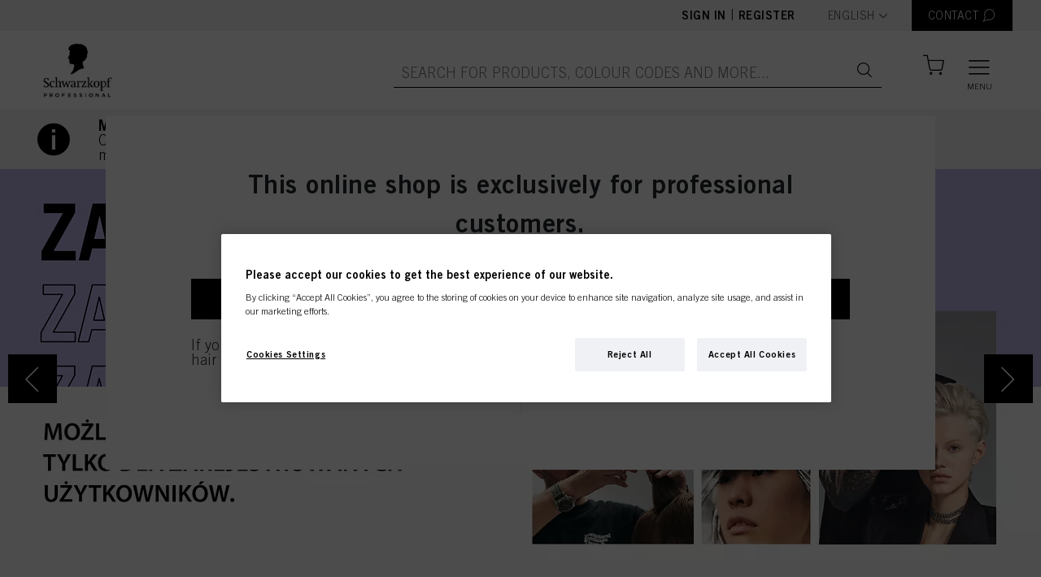

--- FILE ---
content_type: text/html;charset=UTF-8
request_url: https://shop.schwarzkopf-professional.pl/en/
body_size: 119420
content:
<!DOCTYPE html>
<html lang="en" data-lang-code="en">
<head>
  <meta http-equiv="X-UA-Compatible" content="IE=edge">

	<title>Sklep online Schwarzkopf Professional &amp; STMNT | Strona G&#322;&oacute;wna | Zaloguj si&#281;</title>
	







    <link href="https://shop.schwarzkopf-professional.pl/en/" rel="canonical"/>
<link rel="alternate" hreflang="en" href="https://shop.schwarzkopf-professional.pl/en/" />
  <link rel="alternate" hreflang="pl" href="https://shop.schwarzkopf-professional.pl/pl/" />
  <meta http-equiv="Content-Type" content="text/html; charset=utf-8"/>
	<meta charset="utf-8">
	<meta name="viewport" content="width=device-width, initial-scale=1, user-scalable=no">

	<meta name="keywords">
<meta name="description" content="2024 Henkel Hair Professional | Sklep Schwarzkopf Professional &amp; STMNT | Wy&#322;&#261;cznie dla profesjonalist&oacute;w. Je&#347;li szukasz sprawdzonego &#378;r&oacute;d&#322;a oryginalnych, profesjonalnych produkt&oacute;w i narz&#281;dzi do w&#322;os&oacute;w to jeste&#347; w dobrym miejscu. Zarejestruj si&#281; i kupuj. ">
<meta name="robots" content="index,follow">
<!-- OneTrust Cookies Consent Notice start for domain.com -->
  <script type="text/javascript" src="/ruxitagentjs_ICANVfqru_10327251022105625.js" data-dtconfig="app=53046537beaa554c|cuc=dt9xm1vb|ssc=1|owasp=1|mel=100000|featureHash=ICANVfqru|dpvc=1|lastModification=1765173050891|tp=500,50,0|rdnt=1|uxrgce=1|srbbv=2|agentUri=/ruxitagentjs_ICANVfqru_10327251022105625.js|reportUrl=/rb_bf34480uhx|rid=RID_46522506|rpid=1632431222|domain=schwarzkopf-professional.pl"></script><script src="https://cdn.cookielaw.org/scripttemplates/otSDKStub.js" data-document-language="true" type="text/javascript" charset="UTF-8" data-domain-script=37c48f24-ef20-440b-a320-a74cbf8cae17></script>
  <script type="text/javascript" class="optanon-category-C0002">
    function OptanonWrapper() {
        let otCookieBannerClosed = document.cookie.match("[;]*\s*OptanonAlertBoxClosed\s*=\s*([^;]+)");

        $("#onetrust-accept-btn-handler").on("click",function(){
          location.reload();
        });

        if(!otCookieBannerClosed) {
          $('.js-user-split-modal').css('z-index', '1040');
        } else {
          $('.js-user-split-modal').css('z-index', '1050');
        }
    }
  </script>
  <!-- OneTrust Cookies Consent Notice end for domain.com -->

  


<script type="text/javascript"  class="optanon-category-C0002" >
		var idh = "";
		var channelType = "";

		if (!idh) {
			idh = "null";
			channelType = "undefined";
		}

		dataLayer = [
			{
				"idh": idh,
				"channel_type": channelType
			}
		];
  </script>

	<!-- Google Tag Manager -->
<script  type="text/plain" class="optanon-category-C0002">
    (function (w, d, s, l, i) {
      w[l] = w[l] || [];
      w[l].push({
        'gtm.start':
          new Date().getTime(), event: 'gtm.js'
        });
      var f = d.getElementsByTagName(s)[0],
      j = d.createElement(s), dl = l != 'dataLayer' ? '&l=' + l : '';
      j.async = true;
      j.src =  'https://www.googletagmanager.com/gtm.js?id=' + i + dl;
      f.parentNode.insertBefore(j, f);
    })(window, document, 'script', 'dataLayer', 'GTM-NLKP6J7');
  </script>
  <!-- End Google Tag Manager -->
<link rel="shortcut icon" type="image/x-icon" media="all" href="/_ui/responsive/theme-skp-global/images/favicon.ico" />
		







<link rel="stylesheet" type="text/css" media="all" href="/wro/all_responsive.css" />
		<link rel="stylesheet" type="text/css" media="all" href="/wro/skp-global_responsive.css" />
		<link rel="stylesheet" type="text/css" media="all" href="/wro/skp-global_fonts-default.css" />
		<link rel="stylesheet" type="text/css" media="all" href="/wro/addons_responsive.css" />
	<script type="text/javascript" src="/_ui/shared/js/analyticsmediator.js"></script>
<script type="text/plain" class="optanon-category-C0002">
/* Google Analytics */

var googleAnalyticsTrackingId = 'UA-138488662-1';
var _gaq = _gaq || [];
_gaq.push(['_setAccount', googleAnalyticsTrackingId]);


		_gaq.push(['_trackPageview']);
	


(function() {
	var ga = document.createElement('script'); ga.type = 'text/javascript'; ga.async = true;
	ga.src = ('https:' == document.location.protocol ? 'https://ssl' : 'http://www') + '.google-analytics.com/ga.js';
	var s = document.getElementsByTagName('script')[0]; s.parentNode.insertBefore(ga, s);
})();


function trackAddToCart_google(productCode, quantityAdded) {
	_gaq.push(['_trackEvent', 'Cart', 'AddToCart', productCode, quantityAdded]);
}

function trackUpdateCart(productCode, initialQuantity, newQuantity) {
	if (initialQuantity != newQuantity) {
		if (initialQuantity > newQuantity) {
			_gaq.push(['_trackEvent', 'Cart', 'RemoveFromCart', productCode, initialQuantity - newQuantity]);
		} else {
			_gaq.push(['_trackEvent', 'Cart', 'AddToCart', productCode, newQuantity - initialQuantity]);
		}
	}
}

function trackRemoveFromCart(productCode, initialQuantity) {
	_gaq.push(['_trackEvent', 'Cart', 'RemoveFromCart', productCode, initialQuantity]);
}

window.mediator.subscribe('trackAddToCart', function(data) {
	if (data.productCode && data.quantity)
	{
		trackAddToCart_google(data.productCode, data.quantity);
	}
});

window.mediator.subscribe('trackUpdateCart', function(data) {
	if (data.productCode && data.initialCartQuantity && data.newCartQuantity)
	{
		trackUpdateCart(data.productCode, data.initialCartQuantity, data.newCartQuantity);
	}
});

window.mediator.subscribe('trackRemoveFromCart', function(data) {
	if (data.productCode && data.initialCartQuantity)
	{
		trackRemoveFromCart(data.productCode, data.initialCartQuantity);
	}
});
</script>
















</head>

<body class="page-homepage-pl pageType-ContentPage template-pages-layout-contentPageLayout pageLabel-skpHomepage smartedit-page-uid-homepage-pl smartedit-page-uuid-eyJpdGVtSWQiOiJob21lcGFnZS1wbCIsImNhdGFsb2dJZCI6IlNLUC1QTEI1Q29udGVudENhdGFsb2ciLCJjYXRhbG9nVmVyc2lvbiI6Ik9ubGluZSJ9 smartedit-catalog-version-uuid-SKP-PLB5ContentCatalog/Online  language-en">
  <!-- Google Tag Manager (noscript) -->
  <noscript><iframe src="https://www.googletagmanager.com/ns.html?id=GTM-NLKP6J7"
                    height="0" width="0" style="display:none;visibility:hidden" class="optanon-category-C0004"></iframe></noscript>
  <!-- End Google Tag Manager (noscript) -->
<div class="branding-mobile hidden-md hidden-lg">
			<div class="js-mobile-logo">
				</div>
		</div>
		<main class="" data-currency-iso-code="PLN">
			<a href="#skip-to-content" class="skiptocontent" data-role="none">text.skipToContent</a>
			<a href="#skiptonavigation" class="skiptonavigation" data-role="none">text.skipToNavigation</a>

			<header class="o-header js-header">
    <div class="o-header__top js-header-top">
        <div class="o-header__content">
            <div class="o-header__actions">
                <div class="o-header__not-logged-in-actions">
                  <a class="o-header__item js-logedin" href="/en/login">
                        Sign in</a>
                    <span class="separator">|</span>
                        <a class="o-header__item js-logedin" href="/en/register">
                          Register</a>
                    </div>

                    <form id="lang-form" action="/en/_s/language" method="post"><div class="form-group o-header__item--language-selector">
      <label class="control-label sr-only" for="lang-selector">text.language</label>

      <span class="a-select">
          <select name="code" id="lang-selector" class="js-select2" data-minimum-results-for-search="Infinity">
            <option value="pl" lang="pl">
                      Polski</option>
                <option value="en" selected="selected"
                          lang="en">English</option>
                </select>
        </span>
      </div>
  <div>
<input type="hidden" name="CSRFToken" value="1ee9779d-04c2-41e1-8adf-fae62ab34289" />
</div></form><div class="yCmsComponent o-header__item-container">
<a href="/en/contactPage" title="CONTACT" class="o-header__item o-header__item--contact js-contact-modal__button"><span class="o-header__item__text">CONTACT</span>
    <i class="icon-header-contact o-header__item__icon"></i>
  </a></div><div class="modal fade container o-cart-modal-container js-add-to-cart-modal" tabindex="-1" role="dialog"></div>
                    <script id="addToCartModalAdding" type="text/x-jquery-tmpl">
                        <h3 class="modal-title">Adding to Your Shopping Cart</h3>
                        <div>

<div class="a-loader "><div></div><div></div><div></div><div></div></div>
</div>
                    </script>

                </div>

            </div>
    </div>

    <div class="o-header__bottom js-sticky js-header-bottom">

        <div class="o-header__content">

            <div class="yCmsComponent o-header__home-link">
<a href="/en/" title="SKP"><div class="banner__component responsive-banner js-banner-component"
         data-int-prom-id="SiteLogoComponent"
         data-int-prom-name="Site Logo Component"
         data-int-prom-creative=""
         data-int-prom-position="Generic Banner"
    >
        <picture>
            <source data-srcset="https://dm.henkel-dam.com/is/image/henkel/SKP_Logo_2025-black?scl=1&qlt=100&fmt=png-alpha" media="(max-width: 767px)">
            <source data-srcset="https://dm.henkel-dam.com/is/image/henkel/SKP_Logo_2025-black?scl=1&qlt=100&fmt=png-alpha"
                    media="(min-width: 768px) and (max-width: 1199px)">
            <source data-srcset="https://dm.henkel-dam.com/is/image/henkel/SKP_Logo_2025-black?scl=1&qlt=100&fmt=png-alpha">
            <img data-src="[data-uri]"
                 class="m-product-detail-gallery__top-image lazyload"/>
        </picture>
        </div>
</a></div><div class="o-header__actions">               
                <div class="yCmsComponent o-header__search__form">
<form class="o-header__search__form js-header-search-form"
      name="search_form_SearchBox" method="get"
      action="/en/search/">
  <div class="o-header__search__wrapper">
     <input
             class="o-header__item o-header__item--big o-header__search__input js-search-autocomplete"
             id="js-site-search-input"
             type="text"
             name="text"
             placeholder="Search for products, colour codes and more..."
             maxlength="100"
             autocomplete="off"
             data-options='{"autocompleteUrl" : "/en/search/autocomplete/SearchBox","minCharactersBeforeRequest" : "3","waitTimeBeforeRequest" : "500","displayProductImages" : true}'
     >
     <a href="" class="o-header__item o-header__item--big o-header__search__button"><i class="icon-search"></i></a>
    <a href="" class="o-header__item o-header__item--big o-header__search__button--barcode">
        





  <i class="icon-barcode js-barcode-search" title="Barcode scanner">
    <div class="js-barcode-search-popup modal fade o-barcode-search-modal" tabindex="-1" role="dialog"
         style="pointer-events:none;">
      <div class="o-barcode-search-modal__container">
        <div class="modal-dialog modal-dialog--wide modal-dialog-centered" role="document">
          <div class="modal-content">
            <div class="modal-header">
              <i class="icon-cross2 js-close-popup close-popup"></i>
            </div>

            <div class="modal-body js-barcode-search-body">
              <div class="row">
                

<div class="a-loader js-loader"><div></div><div></div><div></div><div></div></div>

                <div class="js-camera-canvas camera-container"></div>
                <div class="js-camera-blocked camera-blocked">
                  You need to allow camera access
                </div>
              </div>
            </div>
            <div class="js-modal-footer modal-footer">
              <h6>
                Camera selection:
              </h6>
              <p class="js-camera-localization hidden">
                Camera
              </p>
              <select class="js-device-selection"></select>
            </div>
          </div>
        </div>
      </div>
    </div>
  </i>

</a>
    </div>
</form>

<script id="productAutoCompleteMenuTemplate" type="text/x-jQuery-tmpl">

  <div class="o-autocomplete-dropdown">
    <div class="o-autocomplete-dropdown__container scroller">
      <div class="row">
        <div class="col-lg-10 offset-lg-1">
          <div class="o-autocomplete-dropdown__suggestions"></div>
          <div
            class="o-autocomplete-dropdown__items o-product-list__container--has-headers js-product-list-container"
            data-product-list-type="Search Suggestions"
          ></div>

          <p class="o-autocomplete-dropdown__show-more-wrapper">
            <button type="button" class="a-btn a-btn--secondary js-autocomplete-show-all">
              <span class="a-btn__text">Show All Results</span>
            </button>
          </p>

          <p class="o-autocomplete-dropdown__quick-order-link-wrapper">
            If you order your products using ID Numbers, you might like using<a id="quickOrderAutoCompleteLink" class="o-autocomplete-dropdown__quick-order-link" href="/en/quickOrder">
              Quick Order<span class="icon-chevron-right"></span>
            </a>
          </p>
        </div>
      </div>
    </div>

  </div>

</script>


<script id="productAutoCompleteItemTemplate" type="text/x-jQuery-tmpl">
  <div
    class="o-product-list__item js-observe-viewport-intersect js-dl-event"
    data-product-id="${code}"
    data-product-category="${categoryName}"
    data-product-brand="${brandName}"
    data-product-name="${value}"
    data-layer-event='{"ecx:entered-viewport": ["eet.productListImpression"]}'
    data-layer-single-push="true"
    data-int-prom-position="Search Suggestions"
  >

    <div class="o-product-list__item__row js-add-to-cart-container">

      <div class="o-product-list__item--left">
        <div class="o-product-list__item__column image-column">
          {{if image}}
            <a href="${url}" class="js-product-link">
                <img class="o-product-list__item__image" src="${image}">
            </a>
          {{/if}}
        </div>
      </div>

      <div class="o-product-list__item--right">
        <div class="o-product-list__item--right-top">
          <div class="o-product-list__item__column indentification-column" data-header-text="Product Name">
            <a href="${url}" class="js-product-link">
              <h4 class="o-product-list__item__name">${value}</h4>
              <span class="o-product-list__item__id">IDH No. ${code}</span>
            </a>
          </div>

          <div class="o-product-list__item--anonymous">
                <div class="o-product-list__item__column anonymous-icon-column">
                  <i class="a-btn__icon icon-input-lock"></i>
                </div>
                <div class="o-product-list__item__column anonymous-register-and-buy-column">
                  <a href="/en/register/loginOrRegister" class="a-btn a-btn--primary a-btn--m-b a-btn--fluid">
                    <span class="a-btn__text">Register &amp; Buy</span>
                  </a>
                </div>
              </div>
            </div>

        </div>
    </div>
  </div>
</script>

<script id="autoSuggestionAutoCompleteTemplate" type="text/x-jQuery-tmpl">
  <a href="${url}" class="o-autocomplete-dropdown__suggestions--item">${label}<span class="icon-chevron-right"></span></a>
</script>
</div><span class="o-mini-cart__wrapper js-mini-cart-wrapper"
>
  <a href="/en/cart"
      class="mini-cart-link js-mini-cart-link o-header__item o-header__item--miniCart o-header__item--cart"
      data-mini-cart-url="/en/cart/rollover/MiniCart"
      data-mini-cart-refresh-url="/en/cart/miniCart/SUBTOTAL"
      data-mini-cart-name="Cart"
      data-cart-has-items="false"
      data-mini-cart-empty-name="Empty Cart"
      data-mini-cart-items-text="Items">

      <i class="o-header__item__icon o-header__item__icon--size js-header-item-icon icon-header-bag is-anonymous"></i>
      <span class="o-header__item__text o-header__item__text--fontSize js-header-item-text"></span>

      </a>

  <div class="o-mini-cart__container js-mini-cart-container">
    <h3 class="o-mini-cart__added-to-cart-title js-mini-cart-added-title">Added to Your Shopping Cart</h3>
    <div class="o-mini-cart__product-wrapper js-mini-cart-add-product-wrapper"></div>

    <div class="js-mini-cart-content-wrapper">
      

<div class="a-loader "><div></div><div></div><div></div><div></div></div>
</div>
  </div>
</span>
<button class="o-header__item o-header__item--big o-header__burger-menu js-nav-burger">
                    <i class="icon-header-menu o-header__burger-menu__open-icon"></i>
                    <i class="icon-cross o-header__burger-menu__close-icon"></i>
                    <label class="o-header__burger-menu__label">Menu</label>
                  </button>
                </div>

        </div>

        <div class="o-header__autocomplete-wrapper js-autocomplete-wrapper"></div>
    </div>

    <nav>
    




<nav class="o-navigation__container">
  <div class="o-desktop-navigation js-desktop-navigation">
    <div class="container">
      <div class="row">

        
        <div class="col-3 o-desktop-navigation__col o-desktop-navigation__main-categories">
          <ul class="o-desktop-navigation__list level-1 js-level-1-list">
            
              <li class="o-desktop-navigation__list-item level-1__heading is-active js-level-1-item" data-nav-id="PRODUCTS">
                <span class="o-desktop-navigation__list-item__text">PRODUCTS</span>
                <i class="icon-chevron-right"></i>
              </li>
            
              <li class="o-desktop-navigation__list-item level-1__heading is-active js-level-1-item" data-nav-id="INSPIRATION">
                <span class="o-desktop-navigation__list-item__text">INSPIRATION</span>
                <i class="icon-chevron-right"></i>
              </li>
            
              <li class="o-desktop-navigation__list-item level-1__heading is-active js-level-1-item" data-nav-id="SUPPORT">
                <span class="o-desktop-navigation__list-item__text">SUPPORT</span>
                <i class="icon-chevron-right"></i>
              </li>
            
              <li class="o-desktop-navigation__list-item level-1__heading is-active js-level-1-item" data-nav-id="LEGAL">
                <span class="o-desktop-navigation__list-item__text">LEGAL</span>
                <i class="icon-chevron-right"></i>
              </li>
            
          </ul>
        </div>
        

        
        <div class="col-6 o-desktop-navigation__col o-desktop-navigation__sub-categories is-active">

          
            <ul class="o-desktop-navigation__list level-2 js-level-2-item" data-nav-parent-id="PRODUCTS">

              
                

                  <li class="o-desktop-navigation__list-item col-4">
                    <h4 class="o-desktop-navigation__list-item level-3__heading">Category</h4>
                    <ul class="o-desktop-navigation__list level-3">
                      

                        
                      
                        
                          <li class="yCmsComponent o-desktop-navigation__list-item">
<a href="/en/c/161327" >Colour</a></li>
                        
                      
                        
                          <li class="yCmsComponent o-desktop-navigation__list-item">
<a href="/en/c/161326" >Care</a></li>
                        
                      
                        
                          <li class="yCmsComponent o-desktop-navigation__list-item">
<a href="/en/c/161337" >Perming & Straightening</a></li>
                        
                      
                        
                          <li class="yCmsComponent o-desktop-navigation__list-item">
<a href="/en/c/161329" >Styling</a></li>
                        
                      
                        
                          <li class="yCmsComponent o-desktop-navigation__list-item">
<a href="/en/c/161572" >Salon Tools</a></li>
                        
                      
                        
                          <li class="yCmsComponent o-desktop-navigation__list-item">
<a href="/en/promotions" ><b>Promotion</b></a></li>
                        
                      
                        
                          
                        
                      
                        
                          
                        
                      
                        
                          
                        
                      
                        
                          
                        
                      
                        
                          
                        
                      
                        
                    </ul>
                  </li>
                
              
                

                  <li class="o-desktop-navigation__list-item col-4">
                    <h4 class="o-desktop-navigation__list-item level-3__heading">Brands</h4>
                    <ul class="o-desktop-navigation__list level-3">
                      
                        <input type="hidden" value="13" class="column-limit">
                      

                        
                      
                        
                          
                        
                      
                        
                          
                        
                      
                        
                          
                        
                      
                        
                          
                        
                      
                        
                          
                        
                      
                        
                          
                        
                      
                        
                          
                        
                      
                        
                          
                        
                      
                        
                          
                        
                      
                        
                          
                        
                      
                        
                          <li class="yCmsComponent o-desktop-navigation__list-item">
<a href="/en/c/185777" >BC BONACURE</a></li>
                        
                      
                        
                          <li class="yCmsComponent o-desktop-navigation__list-item">
<a href="/en/c/23214" >BLONDME</a></li>
                        
                      
                        
                          <li class="yCmsComponent o-desktop-navigation__list-item">
<a href="/en/c/189256" >CHROMA ID</a></li>
                        
                      
                        
                          <li class="yCmsComponent o-desktop-navigation__list-item">
<a href="/en/c/185797" >COLOR ENABLERS</a></li>
                        
                      
                        
                          
                        
                      
                        
                          
                        
                      
                        
                          
                        
                      
                        
                          
                        
                      
                        
                          
                        
                      
                        
                          <li class="yCmsComponent o-desktop-navigation__list-item">
<a href="/en/c/185860?q=%3Aname-desc%3ApsvLine%3A96140&text=#" >GOODBYE YELLOW</a></li>
                        
                      
                        
                          <li class="yCmsComponent o-desktop-navigation__list-item">
<a href="/en/c/23300" >IGORA</a></li>
                        
                      
                        
                          <li class="yCmsComponent o-desktop-navigation__list-item">
<a href="/en/c/189402" >IGORA COLOR10</a></li>
                        
                      
                        
                          
                        
                      
                        
                          
                        
                      
                        
                          <li class="yCmsComponent o-desktop-navigation__list-item">
<a href="/en/c/23900?q=%3Arelevance%3ApsvLine%3A108945&text=#" >IGORA ROYAL HIGHLIFTS</a></li>
                        
                      
                        
                          
                        
                      
                        
                          <li class="yCmsComponent o-desktop-navigation__list-item">
<a href="/en/c/189404" >IGORA VARIO BLOND</a></li>
                        
                      
                        
                          <li class="yCmsComponent o-desktop-navigation__list-item">
<a href="/en/c/189405" >IGORA VIBRANCE</a></li>
                        
                      
                        
                          <li class="yCmsComponent o-desktop-navigation__list-item">
<a href="/en/c/189406" >IGORA ZERO AMM</a></li>
                        
                      
                        
                          
                        
                      
                        
                          
                        
                      
                        
                          
                        
                      
                        
                          <li class="yCmsComponent o-desktop-navigation__list-item">
<a href="/en/c/23357" >NATURAL STYLING</a></li>
                        
                      
                        
                          
                        
                      
                        
                          
                        
                      
                        
                          
                        
                      
                        
                          <li class="yCmsComponent o-desktop-navigation__list-item">
<a href="/en/c/185943" >OSiS+</a></li>
                        
                      
                        
                          
                        
                      
                        
                          
                        
                      
                        
                          <li class="yCmsComponent o-desktop-navigation__list-item">
<a href="/en/c/186089" >SESSION LABEL</a></li>
                        
                      
                        
                          <li class="yCmsComponent o-desktop-navigation__list-item">
<a href="/en/c/23416" >SILHOUETTE</a></li>
                        
                      
                        
                          
                        
                      
                        
                          <li class="yCmsComponent o-desktop-navigation__list-item">
<a href="/en/c/186072" >STMNT GROOMING</a></li>
                        
                      
                        
                          <li class="yCmsComponent o-desktop-navigation__list-item">
<a href="/en/c/189778" >STRAIT STYLING</a></li>
                        
                      
                        
                          
                        
                      
                        
                          <li class="yCmsComponent o-desktop-navigation__list-item">
<a href="/en/c/brands" >All Brands</a></li>
                        
                      
                        
                          
                        
                      
                        
                    </ul>
                  </li>
                
              

            </ul>
          
            <ul class="o-desktop-navigation__list level-2 js-level-2-item" data-nav-parent-id="INSPIRATION">

              
                

                  <li class="o-desktop-navigation__list-item col-4">
                    <h4 class="o-desktop-navigation__list-item level-3__heading">Innovation</h4>
                    <ul class="o-desktop-navigation__list level-3">
                      

                        
                      
                        
                          
                        
                      
                        
                          
                        
                      
                        
                          
                        
                      
                        
                          
                        
                      
                        
                          
                        
                      
                        
                          
                        
                      
                        
                          
                        
                      
                        
                          
                        
                      
                        
                          
                        
                      
                        
                          
                        
                      
                        
                          
                        
                      
                        
                          
                        
                      
                        
                          
                        
                      
                        
                          
                        
                      
                        
                          
                        
                      
                        
                          
                        
                      
                        
                          
                        
                      
                        
                          
                        
                      
                        
                          <li class="yCmsComponent o-desktop-navigation__list-item">
<a href="/en/campaign-igora-vibrance-2024" >Igora Vibrance</a></li>
                        
                      
                        
                          
                        
                      
                        
                          
                        
                      
                        
                          
                        
                      
                        
                          
                        
                      
                        
                          
                        
                      
                        
                          
                        
                      
                        
                          
                        
                      
                        
                          
                        
                      
                        
                          
                        
                      
                        
                          
                        
                      
                        
                          
                        
                      
                        
                          
                        
                      
                        
                          <li class="yCmsComponent o-desktop-navigation__list-item">
<a href="/en/campaign-blondme-colour-2026" >Blondme colour</a></li>
                        
                      
                        
                          
                        
                      
                        
                          
                        
                      
                        
                          
                        
                      
                        
                          
                        
                      
                        
                          
                        
                      
                        
                          
                        
                      
                        
                          
                        
                      
                        
                          
                        
                      
                        
                          
                        
                      
                        
                          
                        
                      
                        
                          
                        
                      
                        
                          
                        
                      
                        
                          
                        
                      
                        
                          
                        
                      
                        
                          <li class="yCmsComponent o-desktop-navigation__list-item">
<a href="/en/stmnt" >STMNT</a></li>
                        
                      
                        
                          <li class="yCmsComponent o-desktop-navigation__list-item">
<a href="/en/more-campaigns" ><b>MORE INSPIRATION</b></a></li>
                        
                      
                        
                          
                        
                      
                        
                    </ul>
                  </li>
                
              

            </ul>
          
            <ul class="o-desktop-navigation__list level-2 js-level-2-item" data-nav-parent-id="SUPPORT">

              
                

                  <li class="o-desktop-navigation__list-item col-4">
                    <h4 class="o-desktop-navigation__list-item level-3__heading">Services</h4>
                    <ul class="o-desktop-navigation__list level-3">
                      

                        
                      
                        
                          <li class="yCmsComponent o-desktop-navigation__list-item">
<a href="/en/faq" >FAQ</a></li>
                        
                      
                        
                      
                        
                          <li class="yCmsComponent o-desktop-navigation__list-item">
<a href="/en/campaign-how-to-videos-2024" >Tutorials</a></li>
                        
                      
                        
                          <li class="yCmsComponent o-desktop-navigation__list-item">
<a href="/en/productsIngredientsList/download" >Download Products</a></li>
                        
                      
                        
                          <li class="yCmsComponent o-desktop-navigation__list-item">
<a href="/en/contact" >Contact</a></li>
                        
                      
                        
                          
                        
                      
                        
                    </ul>
                  </li>
                
              
                

                  <li class="o-desktop-navigation__list-item col-4">
                    <h4 class="o-desktop-navigation__list-item level-3__heading">Discover Now</h4>
                    <ul class="o-desktop-navigation__list level-3">
                      

                        
                      
                        
                          <li class="yCmsComponent o-desktop-navigation__list-item">
<a href="/en/campaign-discover-now-eshop-benefits" >Eshop Benefits </a></li>
                        
                      
                        
                          <li class="yCmsComponent o-desktop-navigation__list-item">
<a href="/en/campaign-discover-now-our-brands" >All Brands</a></li>
                        
                      
                        
                          <li class="yCmsComponent o-desktop-navigation__list-item">
<a href="/en/campaign-discover-now-easy-order" >Easy Orders</a></li>
                        
                      
                        
                    </ul>
                  </li>
                
              
                

                  <li class="o-desktop-navigation__list-item col-4">
                    <h4 class="o-desktop-navigation__list-item level-3__heading">Education</h4>
                    <ul class="o-desktop-navigation__list level-3">
                      

                        
                      
                        
                          <li class="yCmsComponent o-desktop-navigation__list-item">
<a href="/en/eacademy-campaign-2023" >eAcademy</a></li>
                        
                      
                        
                          
                        
                      
                        
                          
                        
                      
                        
                          <li class="yCmsComponent o-desktop-navigation__list-item">
<a href="/en/partners-in-craft" >Partners In Craft</a></li>
                        
                      
                        
                    </ul>
                  </li>
                
              

            </ul>
          
            <ul class="o-desktop-navigation__list level-2 js-level-2-item" data-nav-parent-id="LEGAL">

              
                

                  <li class="o-desktop-navigation__list-item col-4">
                    <h4 class="o-desktop-navigation__list-item level-3__heading">Information</h4>
                    <ul class="o-desktop-navigation__list level-3">
                      

                        
                      
                        
                          <li class="yCmsComponent o-desktop-navigation__list-item">
<a href="/en/termsAndConditions" >Terms & Conditions</a></li>
                        
                      
                        
                          <li class="yCmsComponent o-desktop-navigation__list-item">
<a href="/en/TermsOfUse" >Terms of Use</a></li>
                        
                      
                        
                          <li class="yCmsComponent o-desktop-navigation__list-item">
<a href="/en/DataProtectionStatement" >Data Protection Statement</a></li>
                        
                      
                        
                          <li class="yCmsComponent o-desktop-navigation__list-item">
<a href="/en/CookiePolicy" >Cookie Policy</a></li>
                        
                      
                        
                          
                        
                      
                        
                          <li class="yCmsComponent o-desktop-navigation__list-item">
<a href="/en/imprint" >Imprint</a></li>
                        
                      
                        
                          <li class="yCmsComponent o-desktop-navigation__list-item">
<a href="/en/NoteforUSresidents" >Note for US residents</a></li>
                        
                      
                        
                          
                        
                      
                        
                    </ul>
                  </li>
                
              

            </ul>
          

        </div>
        

        
        <div class="col-3 o-desktop-navigation__col o-desktop-navigation__promotion">
          <div class="o-content-teaser__item">
  <div
    class="m-content-teaser js-content-teaser js-internal-promotion-observer"
    data-int-prom-id="SKPTeaserPL"
    data-int-prom-name="SKP Content Teaser Module Component"
    data-int-prom-creative="SKPTeaserPL"
    data-int-prom-position="SKP Content Teaser Module Component"
  >
    <h4 class="m-content-teaser__headline">
      Our hero:</h4>

    <a href="/en/p/2957240" title="SKPPL"><div class="banner__component responsive-banner js-banner-component"
         data-int-prom-id="NavigationTeaserBannerComponent"
         data-int-prom-name="Navigation Teaser Banner Component"
         data-int-prom-creative=""
         data-int-prom-position="Generic Banner"
    >
        <picture>
            <source data-srcset="https://dm.henkel-dam.com/is/image/henkel/4045787931525_001?qlt=70&wid=1920&hei=1920&fmt=png-alpha" media="(max-width: 767px)">
            <source data-srcset="https://dm.henkel-dam.com/is/image/henkel/4045787931525_001?qlt=70&wid=1920&hei=1920&fmt=png-alpha"
                    media="(min-width: 768px) and (max-width: 1199px)">
            <source data-srcset="https://dm.henkel-dam.com/is/image/henkel/4045787931525_001?qlt=70&wid=1920&hei=1920&fmt=png-alpha">
            <img data-src="[data-uri]"
                 class="m-product-detail-gallery__top-image lazyload"/>
        </picture>
        </div>
</a><a href="/en/p/2957240" title="SKPPL" class="m-content-teaser__link">TRY NOW!</a></div>
</div>


        </div>
        
      </div>
    </div>
  </div>
</nav>








  <nav class="" role="navigation">
    <div class="o-mobile-navigation slide-menu js-mobile-navigation">
      <div class="o-mobile-navigation__wrapper">

        <div class="o-mobile-navigation__header-links">
          
          
          <a href="" class="o-mobile-navigation__header-link js-slide-in-toggle" data-slide-in-target="language-selector">
            <i class="icon-header-earth o-mobile-navigation__header-link-icon"></i>
            <span>Language</span>
          </a>
        </div>

        <div class="o-mobile-navigation__contact-wrapper">
          <a href="" class="a-btn a-btn--m-b a-btn--primary a-btn--has-icon o-mobile-navigation__contact-button js-contact-modal__button">
            <i class="a-btn__icon icon-header-contact o-mobile-navigation__contact-icon"></i>
            <span class="a-btn__text">Contact</span>
          </a>
        </div>

        <ul class="o-mobile-navigation__link-list">
          
            <li class="o-mobile-navigation__link-list-item">
              <a href="#" class="o-mobile-navigation__link-list-item-link">PRODUCTS</a>

              
              
                
                <ul class="o-mobile-navigation__sub-link-list">
                    
                  
                    <li class="o-mobile-navigation__sub-link-list-item">
                      <a href="#" class="o-mobile-navigation__sub-link-list-item-link">Category</a>
                      
                        <ul class="o-mobile-navigation__sub-link-list">
                            
                          
                            
                              <li class="yCmsComponent o-mobile-navigation__sub-link-list-item">
<a href="/en/c/161327" >Colour</a></li>
                            
                          
                            
                              <li class="yCmsComponent o-mobile-navigation__sub-link-list-item">
<a href="/en/c/161326" >Care</a></li>
                            
                          
                            
                              <li class="yCmsComponent o-mobile-navigation__sub-link-list-item">
<a href="/en/c/161337" >Perming & Straightening</a></li>
                            
                          
                            
                              <li class="yCmsComponent o-mobile-navigation__sub-link-list-item">
<a href="/en/c/161329" >Styling</a></li>
                            
                          
                            
                              <li class="yCmsComponent o-mobile-navigation__sub-link-list-item">
<a href="/en/c/161572" >Salon Tools</a></li>
                            
                          
                            
                              <li class="yCmsComponent o-mobile-navigation__sub-link-list-item">
<a href="/en/promotions" ><b>Promotion</b></a></li>
                            
                          
                            
                              
                            
                          
                            
                              
                            
                          
                            
                              
                            
                          
                            
                              
                            
                          
                            
                              
                            
                          
                        </ul>
                      
                    </li>
                  
                    <li class="o-mobile-navigation__sub-link-list-item">
                      <a href="#" class="o-mobile-navigation__sub-link-list-item-link">Brands</a>
                      
                        <ul class="o-mobile-navigation__sub-link-list">
                            
                          
                            
                              
                            
                          
                            
                              
                            
                          
                            
                              
                            
                          
                            
                              
                            
                          
                            
                              
                            
                          
                            
                              
                            
                          
                            
                              
                            
                          
                            
                              
                            
                          
                            
                              
                            
                          
                            
                              
                            
                          
                            
                              <li class="yCmsComponent o-mobile-navigation__sub-link-list-item">
<a href="/en/c/185777" >BC BONACURE</a></li>
                            
                          
                            
                              <li class="yCmsComponent o-mobile-navigation__sub-link-list-item">
<a href="/en/c/23214" >BLONDME</a></li>
                            
                          
                            
                              <li class="yCmsComponent o-mobile-navigation__sub-link-list-item">
<a href="/en/c/189256" >CHROMA ID</a></li>
                            
                          
                            
                              <li class="yCmsComponent o-mobile-navigation__sub-link-list-item">
<a href="/en/c/185797" >COLOR ENABLERS</a></li>
                            
                          
                            
                              
                            
                          
                            
                              
                            
                          
                            
                              
                            
                          
                            
                              
                            
                          
                            
                              
                            
                          
                            
                              <li class="yCmsComponent o-mobile-navigation__sub-link-list-item">
<a href="/en/c/185860?q=%3Aname-desc%3ApsvLine%3A96140&text=#" >GOODBYE YELLOW</a></li>
                            
                          
                            
                              <li class="yCmsComponent o-mobile-navigation__sub-link-list-item">
<a href="/en/c/23300" >IGORA</a></li>
                            
                          
                            
                              <li class="yCmsComponent o-mobile-navigation__sub-link-list-item">
<a href="/en/c/189402" >IGORA COLOR10</a></li>
                            
                          
                            
                              
                            
                          
                            
                              
                            
                          
                            
                              <li class="yCmsComponent o-mobile-navigation__sub-link-list-item">
<a href="/en/c/23900?q=%3Arelevance%3ApsvLine%3A108945&text=#" >IGORA ROYAL HIGHLIFTS</a></li>
                            
                          
                            
                              
                            
                          
                            
                              <li class="yCmsComponent o-mobile-navigation__sub-link-list-item">
<a href="/en/c/189404" >IGORA VARIO BLOND</a></li>
                            
                          
                            
                              <li class="yCmsComponent o-mobile-navigation__sub-link-list-item">
<a href="/en/c/189405" >IGORA VIBRANCE</a></li>
                            
                          
                            
                              <li class="yCmsComponent o-mobile-navigation__sub-link-list-item">
<a href="/en/c/189406" >IGORA ZERO AMM</a></li>
                            
                          
                            
                              
                            
                          
                            
                              
                            
                          
                            
                              
                            
                          
                            
                              <li class="yCmsComponent o-mobile-navigation__sub-link-list-item">
<a href="/en/c/23357" >NATURAL STYLING</a></li>
                            
                          
                            
                              
                            
                          
                            
                              
                            
                          
                            
                              
                            
                          
                            
                              <li class="yCmsComponent o-mobile-navigation__sub-link-list-item">
<a href="/en/c/185943" >OSiS+</a></li>
                            
                          
                            
                              
                            
                          
                            
                              
                            
                          
                            
                              <li class="yCmsComponent o-mobile-navigation__sub-link-list-item">
<a href="/en/c/186089" >SESSION LABEL</a></li>
                            
                          
                            
                              <li class="yCmsComponent o-mobile-navigation__sub-link-list-item">
<a href="/en/c/23416" >SILHOUETTE</a></li>
                            
                          
                            
                              
                            
                          
                            
                              <li class="yCmsComponent o-mobile-navigation__sub-link-list-item">
<a href="/en/c/186072" >STMNT GROOMING</a></li>
                            
                          
                            
                              <li class="yCmsComponent o-mobile-navigation__sub-link-list-item">
<a href="/en/c/189778" >STRAIT STYLING</a></li>
                            
                          
                            
                              
                            
                          
                            
                              <li class="yCmsComponent o-mobile-navigation__sub-link-list-item">
<a href="/en/c/brands" >All Brands</a></li>
                            
                          
                            
                              
                            
                          
                        </ul>
                      
                    </li>
                  
                </ul>
              
            </li>
          
            <li class="o-mobile-navigation__link-list-item">
              <a href="#" class="o-mobile-navigation__link-list-item-link">INSPIRATION</a>

              
              
                
                <ul class="o-mobile-navigation__sub-link-list">
                    
                  
                    <li class="o-mobile-navigation__sub-link-list-item">
                      <a href="#" class="o-mobile-navigation__sub-link-list-item-link">Innovation</a>
                      
                        <ul class="o-mobile-navigation__sub-link-list">
                            
                          
                            
                              
                            
                          
                            
                              
                            
                          
                            
                              
                            
                          
                            
                              
                            
                          
                            
                              
                            
                          
                            
                              
                            
                          
                            
                              
                            
                          
                            
                              
                            
                          
                            
                              
                            
                          
                            
                              
                            
                          
                            
                              
                            
                          
                            
                              
                            
                          
                            
                              
                            
                          
                            
                              
                            
                          
                            
                              
                            
                          
                            
                              
                            
                          
                            
                              
                            
                          
                            
                              
                            
                          
                            
                              <li class="yCmsComponent o-mobile-navigation__sub-link-list-item">
<a href="/en/campaign-igora-vibrance-2024" >Igora Vibrance</a></li>
                            
                          
                            
                              
                            
                          
                            
                              
                            
                          
                            
                              
                            
                          
                            
                              
                            
                          
                            
                              
                            
                          
                            
                              
                            
                          
                            
                              
                            
                          
                            
                              
                            
                          
                            
                              
                            
                          
                            
                              
                            
                          
                            
                              
                            
                          
                            
                              
                            
                          
                            
                              <li class="yCmsComponent o-mobile-navigation__sub-link-list-item">
<a href="/en/campaign-blondme-colour-2026" >Blondme colour</a></li>
                            
                          
                            
                              
                            
                          
                            
                              
                            
                          
                            
                              
                            
                          
                            
                              
                            
                          
                            
                              
                            
                          
                            
                              
                            
                          
                            
                              
                            
                          
                            
                              
                            
                          
                            
                              
                            
                          
                            
                              
                            
                          
                            
                              
                            
                          
                            
                              
                            
                          
                            
                              
                            
                          
                            
                              
                            
                          
                            
                              <li class="yCmsComponent o-mobile-navigation__sub-link-list-item">
<a href="/en/stmnt" >STMNT</a></li>
                            
                          
                            
                              <li class="yCmsComponent o-mobile-navigation__sub-link-list-item">
<a href="/en/more-campaigns" ><b>MORE INSPIRATION</b></a></li>
                            
                          
                            
                              
                            
                          
                        </ul>
                      
                    </li>
                  
                </ul>
              
            </li>
          
            <li class="o-mobile-navigation__link-list-item">
              <a href="#" class="o-mobile-navigation__link-list-item-link">SUPPORT</a>

              
              
                
                <ul class="o-mobile-navigation__sub-link-list">
                    
                  
                    <li class="o-mobile-navigation__sub-link-list-item">
                      <a href="#" class="o-mobile-navigation__sub-link-list-item-link">Services</a>
                      
                        <ul class="o-mobile-navigation__sub-link-list">
                            
                          
                            
                              <li class="yCmsComponent o-mobile-navigation__sub-link-list-item">
<a href="/en/faq" >FAQ</a></li>
                            
                          
                            
                          
                            
                              <li class="yCmsComponent o-mobile-navigation__sub-link-list-item">
<a href="/en/campaign-how-to-videos-2024" >Tutorials</a></li>
                            
                          
                            
                              <li class="yCmsComponent o-mobile-navigation__sub-link-list-item">
<a href="/en/productsIngredientsList/download" >Download Products</a></li>
                            
                          
                            
                              <li class="yCmsComponent o-mobile-navigation__sub-link-list-item">
<a href="/en/contact" >Contact</a></li>
                            
                          
                            
                              
                            
                          
                        </ul>
                      
                    </li>
                  
                    <li class="o-mobile-navigation__sub-link-list-item">
                      <a href="#" class="o-mobile-navigation__sub-link-list-item-link">Discover Now</a>
                      
                        <ul class="o-mobile-navigation__sub-link-list">
                            
                          
                            
                              <li class="yCmsComponent o-mobile-navigation__sub-link-list-item">
<a href="/en/campaign-discover-now-eshop-benefits" >Eshop Benefits </a></li>
                            
                          
                            
                              <li class="yCmsComponent o-mobile-navigation__sub-link-list-item">
<a href="/en/campaign-discover-now-our-brands" >All Brands</a></li>
                            
                          
                            
                              <li class="yCmsComponent o-mobile-navigation__sub-link-list-item">
<a href="/en/campaign-discover-now-easy-order" >Easy Orders</a></li>
                            
                          
                        </ul>
                      
                    </li>
                  
                    <li class="o-mobile-navigation__sub-link-list-item">
                      <a href="#" class="o-mobile-navigation__sub-link-list-item-link">Education</a>
                      
                        <ul class="o-mobile-navigation__sub-link-list">
                            
                          
                            
                              <li class="yCmsComponent o-mobile-navigation__sub-link-list-item">
<a href="/en/eacademy-campaign-2023" >eAcademy</a></li>
                            
                          
                            
                              
                            
                          
                            
                              
                            
                          
                            
                              <li class="yCmsComponent o-mobile-navigation__sub-link-list-item">
<a href="/en/partners-in-craft" >Partners In Craft</a></li>
                            
                          
                        </ul>
                      
                    </li>
                  
                </ul>
              
            </li>
          
            <li class="o-mobile-navigation__link-list-item">
              <a href="#" class="o-mobile-navigation__link-list-item-link">LEGAL</a>

              
              
                
                <ul class="o-mobile-navigation__sub-link-list">
                    
                  
                    <li class="o-mobile-navigation__sub-link-list-item">
                      <a href="#" class="o-mobile-navigation__sub-link-list-item-link">Information</a>
                      
                        <ul class="o-mobile-navigation__sub-link-list">
                            
                          
                            
                              <li class="yCmsComponent o-mobile-navigation__sub-link-list-item">
<a href="/en/termsAndConditions" >Terms & Conditions</a></li>
                            
                          
                            
                              <li class="yCmsComponent o-mobile-navigation__sub-link-list-item">
<a href="/en/TermsOfUse" >Terms of Use</a></li>
                            
                          
                            
                              <li class="yCmsComponent o-mobile-navigation__sub-link-list-item">
<a href="/en/DataProtectionStatement" >Data Protection Statement</a></li>
                            
                          
                            
                              <li class="yCmsComponent o-mobile-navigation__sub-link-list-item">
<a href="/en/CookiePolicy" >Cookie Policy</a></li>
                            
                          
                            
                              
                            
                          
                            
                              <li class="yCmsComponent o-mobile-navigation__sub-link-list-item">
<a href="/en/imprint" >Imprint</a></li>
                            
                          
                            
                              <li class="yCmsComponent o-mobile-navigation__sub-link-list-item">
<a href="/en/NoteforUSresidents" >Note for US residents</a></li>
                            
                          
                            
                              
                            
                          
                        </ul>
                      
                    </li>
                  
                </ul>
              
            </li>
          
        </ul>
      </div>

      <div class="o-mobile-navigation__header-language-selector js-mobile-navigation-slide-in" data-slide-in="language-selector">
        
        <form id="mobile-lang-form" class="js-m-language-selector" action="/en/_s/language" method="post">
          <input type="hidden" class="js-m-language-selector-value" name="code" value="en">
          <ul class="o-mobile-navigation__sub-link-list">
            <li class="">
              <a href="#" class="slide-menu-control js-slide-in-toggle"
                 data-slide-in-target="language-selector"><i class="icon-chevron-left"></i>Language</a>
            </li>
            
              <li class="o-mobile-navigation__sub-link-list-item">
                <a href="#" class="o-mobile-navigation__sub-link-list-item-link js-m-language-selector-option"
                   data-value="pl">
                  
                    Polski
                </a>
              </li>
            
              <li class="o-mobile-navigation__sub-link-list-item">
                <a href="#" class="o-mobile-navigation__sub-link-list-item-link js-m-language-selector-option"
                   data-value="en">
                  
                    <i class="icon-input-checked o-mobile-navigation__sub-link-list-item-icon"></i>
                  
                    English
                </a>
              </li>
            
          </ul>
        <div>
<input type="hidden" name="CSRFToken" value="1ee9779d-04c2-41e1-8adf-fae62ab34289" />
</div></form>
      </div>

      <div class="o-mobile-navigation__header-language-selector js-mobile-navigation-slide-in" data-slide-in="salon-selector">
        <ul class="o-mobile-navigation__sub-link-list">
          <li class="">
            <a href="#" class="slide-menu-control js-slide-in-toggle" data-slide-in-target="salon-selector">
              <i class="icon-chevron-left"></i> Salon Selector</a>
            </a>
          </li>
          <li class="o-mobile-navigation__sub-link-list-item pb-4">
            <span class="a-select mb-3 d-block">
              <select class="a-select__select js-select2 js-bill-to-ship-to-select">
                <option selected="selected">
                  ::br::
                  ::br::
                  ::br::
                  &nbsp;, 
                </option>
              </select>
            </span>

            <button class="a-btn a-btn--primary a-btn--fluid js-bill-to-ship-to-done-btn">Done</button>
          </li>
        </ul>
      </div>

      <div class="js-mobile-navigation-slide-in-placeholder" data-placeholder-for=".o-mobile-navigation__header-my-account"></div>
    </div>
  </nav>

</nav>
<div class="m-my-account-quicklinks js-my-account-quicklinks-panel">
        <div class="container">
            <div class="row">
                <div class="col-md-9">
                    <nav class="accNavComponent__child-wrap display-none">
                        <ul class="accNavComponent m-dashboard__list m-my-account-quicklinks__list">
                            <li class="m-dashboard__list-item ">
  <div class="m-dashboard__list-item-link-wrapper">
    <a href="/en/my-account/profile" title="Personal Details" class="m-dashboard__list-item-link "><i class="m-dashboard__list-item-link-icon icon-header-user" ></i>
        <span>Personal Details</span>
    </a></div>
</li>
<li class="m-dashboard__list-item ">
  <div class="m-dashboard__list-item-link-wrapper">
    <a href="/en/my-account/update-password" title="Update Password" class="m-dashboard__list-item-link "><i class="m-dashboard__list-item-link-icon icon-input-lock" ></i>
        <span>Update Password</span>
    </a></div>
</li>
<li class="m-dashboard__list-item ">
  <div class="m-dashboard__list-item-link-wrapper">
    <a href="/en/logout" title="Logout" class="m-dashboard__list-item-link "><i class="m-dashboard__list-item-link-icon icon-header-logout" ></i>
        <span>Logout</span>
    </a></div>
</li>
</ul>
                  </nav>
                </div>
                <div class="col-md-3">
                    <div class="m-my-account-quicklinks__user-info">
                        <p><b>Anonymous&nbsp;</b></p>
                        </div>
                </div>
            </div>
        </div>
    </div>

    <div class="o-mobile-navigation__header-my-account js-mobile-navigation-slide-in" data-slide-in="my-account">
        <ul class="o-mobile-navigation__sub-link-list">
            <li>
                <a href="#" class="slide-menu-control js-slide-in-toggle"
                    data-slide-in-target="my-account"
                ><i class="icon-chevron-left"></i>My Account</a>
            </li>

            <li class="o-mobile-navigation__user-info">
                <div class="m-my-account-quicklinks__user-info">
                    <p><b>Anonymous&nbsp;</b></p>
                    </div>
            </li>

            <li class="o-mobile-navigation__sub-link-list-item">
                            <a href="/en/my-account/profile" class="o-mobile-navigation__sub-link-list-item-link">
                                Personal Details</a>
                        </li>
                  <li class="o-mobile-navigation__sub-link-list-item">
                            <a href="/en/my-account/update-password" class="o-mobile-navigation__sub-link-list-item-link">
                                Update Password</a>
                        </li>
                  <li class="o-mobile-navigation__sub-link-list-item">
                            <a href="/en/logout" class="o-mobile-navigation__sub-link-list-item-link">
                                Logout</a>
                        </li>
                  </ul>
    </div>









<!-- 
    <div class="m-notification__container">
        <div class="m-notification__content js-cookie-notification" data-consent-template-id="COOKIE_CONSENT" data-consent-template-version="0">
            <div class="m-notification__messages-container">
                <i class="icon-cookie  m-notification__icon"></i>
                <div>
                  <div class="m-notification__main-message">
                      Cookies help us deliver our service.
                  </div>

                  <div class="m-notification__additional-message">
                      Please allow us to set Cookies. There are some features on our websites that may not work without Cookies. To find out more about the Cookies we use, social media plug-ins and web tracking please visit our <a href="/en/CookiePolicy" target="_blank" style="color:white;text-decoration:underline">Cookie policy</a> and the <a href="/en/DataProtectionStatement" target="_blank" style="color:white;text-decoration:underline">Data Protection Statement</a>.
                  </div>
                </div>

            </div>

            <div class="m-notification__buttons-container">
                <a href="" class="m-notification__link js-cookie-notification-accept">
                    Accept
                </a>

                <a href="" class="m-notification__link js-cookie-notification-reject">
                    Reject
                </a>
            </div>

            <button
                    class="a-btn a-btn--m-b a-btn--clear m-notification__btn-close js-cookie-notification-hide"
                    aria-hidden="true"
                    type="button"
            >
                <i class="icon-cross"></i>
                <span class="sr-only">Close</span>
            </button>
        </div>
    </div>
 -->
</header>

<a id="skip-to-content"></a>

			<div class="main__inner-wrapper">
				<div class="yCmsComponent full-content">
<div class="m-notification__container--info js-notification js-internal-promotion-observer"
     data-track-int-prom="true"
     data-int-prom-id="clone_comp_00054035_00172077_00179027"
     data-int-prom-name="SKPPL Notification bar Maintenance Sunday"
     data-int-prom-creative="MAINTENANCE WORK"
     data-int-prom-position="Notification Bar Component"
>
    <div class="alert-dismissable m-notification__content">
        <div class="m-notification__messages-container">
            <i class="icon-input-information m-notification__icon"></i>
            <div>
              <div class="m-notification__main-message">
                MAINTENANCE WORK</div>

              <div class="m-notification__additional-message">
                On <b>Sunday, 25/01/2026, from 00:00 until 13:00</b>, the eShop will be not available due to maintenance work.</div>
            </div>

        </div>

        <div class="m-notification__buttons-container">
          </div>
    </div>
</div>
</div><div class="sectionContainer">
        <section class="container">
            <div class="row">
                <div class="col-lg-6 col-sm-6 col-xs-12">
                    </div>
                <div class="col-lg-6 col-sm-6 col-xs-12">
                    </div>
            </div>
        </section>
    </div>

    <div class="sectionContainer">
        <section class="container">
            <div class="row">
                <div class="col-lg-6 col-sm-6 col-xs-12">
                    </div>
                <div class="col-lg-6 col-sm-6 col-xs-12">
                    </div>
            </div>
        </section>
    </div>

    <div class="yCmsComponent header-carousel">
<div id="homepage-carousel"
         class="o-homepage-carousel swiper-container js-observe-viewport-intersect"
         data-track-int-prom="false"
         data-int-prom-position="SKP Carousel"
    >
        <div class="swiper-wrapper">
            <div class="yCmsComponent swiper-slide">
<div class="banner__component responsive-banner js-banner-component"
         data-int-prom-id="cmsitem_00280078"
         data-int-prom-name="SKP PL PUB HP Banner"
         data-int-prom-creative=""
         data-int-prom-position="Generic Banner"
    >
        <picture>
            <source data-srcset="https://dm.henkel-dam.com/is/image/henkel/SKP_E-Shop_PL_PUB_Non-Registered_Mobile_1536x1920?qlt=70&wid=768&fmt=png-alpha" media="(max-width: 767px)">
            <source data-srcset="https://dm.henkel-dam.com/is/image/henkel/SKP_E-Shop_PL_PUB_Non-Registered_Desktop_3840x1000?qlt=70&wid=1920&fmt=png-alpha"
                    media="(min-width: 768px) and (max-width: 1199px)">
            <source data-srcset="https://dm.henkel-dam.com/is/image/henkel/SKP_E-Shop_PL_PUB_Non-Registered_Desktop_3840x1000?qlt=70&wid=1920&fmt=png-alpha">
            <img data-src="[data-uri]"
                 class="m-product-detail-gallery__top-image lazyload"/>
        </picture>
        </div>
</div><div class="yCmsComponent swiper-slide">
<div class="banner__component responsive-banner js-banner-component"
         data-int-prom-id="cmsitem_00484007"
         data-int-prom-name="SKPPL_Blondme Colour Campaign 2026 + PUB"
         data-int-prom-creative="New Blondme Colour"
         data-int-prom-position="Generic Banner"
    >
        <a href="/en/campaign-blondme-colour-2026"  >
        <picture>
            <source data-srcset="https://dm.henkel-dam.com/is/image/henkel/SKP_E-Shop_BLONDME_Colour_L-T_Homepage_Mobile_1536x1920?qlt=70&wid=768&fmt=png-alpha" media="(max-width: 767px)">
            <source data-srcset="https://dm.henkel-dam.com/is/image/henkel/SKP_E-Shop_BLONDME_Colour_L-T_Homepage_Desktop_3840x1000?qlt=70&wid=1920&fmt=png-alpha"
                    media="(min-width: 768px) and (max-width: 1199px)">
            <source data-srcset="https://dm.henkel-dam.com/is/image/henkel/SKP_E-Shop_BLONDME_Colour_L-T_Homepage_Desktop_3840x1000?qlt=70&wid=1920&fmt=png-alpha">
            <img data-src="[data-uri]"
                 class="m-product-detail-gallery__top-image lazyload"/>
        </picture>
        </a>
        </div>
</div></div>

        <div class="swiper-button-next">
                <i class="icon-chevron-right"></i>
            </div>
            <div class="swiper-button-prev">
                <i class="icon-chevron-left"></i>
            </div>
        </div>

    <div class="o-homepage-carousel-mobile__pagination"></div>
    </div><div class="yCmsComponent header-carousel">
<div class="content container"><br /><br /> </div></div><div class="yCmsComponent full-content">
<div
  class="container o-content-teaser-carousel js-content-teaser-carousel "
  data-track-int-prom="false"
>

  <div class="o-content-teaser__headlines">
      <h1>DISCOVER NOW</h1>
      </div>
  <div class="o-content-teaser__wrapper">
    <div class="o-content-teaser__item">
  <div
    class="m-content-teaser js-content-teaser "
    data-int-prom-id="cmsitem_00353018"
    data-int-prom-name="SKP GLOBAL DISCOVER NOW - Our Brands Teaser"
    data-int-prom-creative="cmsitem_00353018"
    data-int-prom-position="SKP Content Teaser Module Component"
  >
    <h4 class="m-content-teaser__headline">
      </h4>

    <a href="/en/campaign-discover-now-our-brands" title="Our Brands"><div class="banner__component responsive-banner js-banner-component"
         data-int-prom-id="cmsitem_00353016"
         data-int-prom-name="SKP GLOBAL DISCOVER NOW - Our Brands Teaser Banner"
         data-int-prom-creative=""
         data-int-prom-position="Generic Banner"
    >
        <picture>
            <source data-srcset="https://dm.henkel-dam.com/is/image/henkel/SKP_E-Shop_Our-Brands_Mobile_748x374_SE_2025?qlt=70&fmt=png-alpha" media="(max-width: 767px)">
            <source data-srcset="https://dm.henkel-dam.com/is/image/henkel/SKP_E-Shop_Our-Brands_Desktop_780x1092_SE_2025?qlt=70&hei=600&fmt=png-alpha"
                    media="(min-width: 768px) and (max-width: 1199px)">
            <source data-srcset="https://dm.henkel-dam.com/is/image/henkel/SKP_E-Shop_Our-Brands_Desktop_780x1092_SE_2025?qlt=70&hei=600&fmt=png-alpha">
            <img data-src="[data-uri]"
                 class="m-product-detail-gallery__top-image lazyload"/>
        </picture>
        </div>
</a><a href="/en/campaign-discover-now-our-brands" title="Our Brands" class="m-content-teaser__link">OUR BRANDS</a></div>
</div>

<div class="o-content-teaser__item">
  <div
    class="m-content-teaser js-content-teaser "
    data-int-prom-id="cmsitem_00353021"
    data-int-prom-name="SKP GLOBAL DISCOVER NOW - eShop Benefits Teaser"
    data-int-prom-creative="cmsitem_00353021"
    data-int-prom-position="SKP Content Teaser Module Component"
  >
    <h4 class="m-content-teaser__headline">
      </h4>

    <a href="/en/campaign-discover-now-eshop-benefits" title="eShop Benefits"><div class="banner__component responsive-banner js-banner-component"
         data-int-prom-id="cmsitem_00353026"
         data-int-prom-name="SKP GLOBAL DISCOVER NOW - eShop Benefits Teaser - Banner"
         data-int-prom-creative=""
         data-int-prom-position="Generic Banner"
    >
        <picture>
            <source data-srcset="https://dm.henkel-dam.com/is/image/henkel/SKP_E-Shop_Benefits_Mobile_748x374_SE_2025?qlt=70&fmt=png-alpha" media="(max-width: 767px)">
            <source data-srcset="https://dm.henkel-dam.com/is/image/henkel/SKP_E-Shop_Benefits_Desktop_780x1092_SE_2025?qlt=70&hei=600&fmt=png-alpha"
                    media="(min-width: 768px) and (max-width: 1199px)">
            <source data-srcset="https://dm.henkel-dam.com/is/image/henkel/SKP_E-Shop_Benefits_Desktop_780x1092_SE_2025?qlt=70&hei=600&fmt=png-alpha">
            <img data-src="[data-uri]"
                 class="m-product-detail-gallery__top-image lazyload"/>
        </picture>
        </div>
</a><a href="/en/campaign-discover-now-eshop-benefits" title="eShop Benefits" class="m-content-teaser__link">ESHOP BENEFITS</a></div>
</div>

<div class="o-content-teaser__item">
  <div
    class="m-content-teaser js-content-teaser "
    data-int-prom-id="cmsitem_00353023"
    data-int-prom-name="SKP GLOBAL DISCOVER NOW - Easy Order Teaser"
    data-int-prom-creative="cmsitem_00353023"
    data-int-prom-position="SKP Content Teaser Module Component"
  >
    <h4 class="m-content-teaser__headline">
      </h4>

    <a href="/en/campaign-discover-now-easy-order" title="Easy Order"><div class="banner__component responsive-banner js-banner-component"
         data-int-prom-id="cmsitem_00353027"
         data-int-prom-name="SKP GLOBAL DISCOVER NOW - Easy Order Teaser - Banner"
         data-int-prom-creative=""
         data-int-prom-position="Generic Banner"
    >
        <picture>
            <source data-srcset="https://dm.henkel-dam.com/is/image/henkel/SKP_E-Shop_Tutorials_Mobile_748x374?qlt=70&fmt=png-alpha" media="(max-width: 767px)">
            <source data-srcset="https://dm.henkel-dam.com/is/image/henkel/SKP_E-Shop_Easy-Order_Desktop_780x1092?qlt=70&hei=600&fmt=png-alpha"
                    media="(min-width: 768px) and (max-width: 1199px)">
            <source data-srcset="https://dm.henkel-dam.com/is/image/henkel/SKP_E-Shop_Easy-Order_Desktop_780x1092?qlt=70&hei=600&fmt=png-alpha">
            <img data-src="[data-uri]"
                 class="m-product-detail-gallery__top-image lazyload"/>
        </picture>
        </div>
</a><a href="/en/campaign-discover-now-easy-order" title="Easy Order" class="m-content-teaser__link">EASY ORDER</a></div>
</div>

</div>
</div>
</div><div class="yCmsComponent full-content">
<div class="content container"><br /><br /> </div></div><div class="yCmsComponent full-content">
<div
  class="container o-content-teaser-carousel js-content-teaser-carousel js-observe-viewport-intersect"
  data-track-int-prom="true"
>

  <div class="o-content-teaser__headlines">
      <h1>Top Category Overview</h1>
      </div>
  <div class="o-content-teaser__wrapper">
    <div class="o-content-teaser__item">
  <div
    class="m-content-teaser js-content-teaser js-internal-promotion-observer"
    data-int-prom-id="cmsitem_00022495"
    data-int-prom-name="Categroy Teaser Color PL"
    data-int-prom-creative="cmsitem_00022495"
    data-int-prom-position="SKP Content Teaser Module Component"
  >
    <h4 class="m-content-teaser__headline">
      </h4>

    <a href="/en/c/161327" title="Colour"><div class="banner__component responsive-banner js-banner-component"
         data-int-prom-id="cmsitem_00022486"
         data-int-prom-name="Categroy Teaser Color Banner PL"
         data-int-prom-creative=""
         data-int-prom-position="Generic Banner"
    >
        <picture>
            <source data-srcset="https://dm.henkel-dam.com/is/image/henkel/SKP_E-Shop_COLOUR_Catalogue_Teaser_Mobile_748x374?qlt=70&fmt=png-alpha" media="(max-width: 767px)">
            <source data-srcset="https://dm.henkel-dam.com/is/image/henkel/SKP_E-Shop_COLOUR_Catalogue_Teaser_Desktop_780x1092?qlt=70&hei=600&fmt=png-alpha"
                    media="(min-width: 768px) and (max-width: 1199px)">
            <source data-srcset="https://dm.henkel-dam.com/is/image/henkel/SKP_E-Shop_COLOUR_Catalogue_Teaser_Desktop_780x1092?qlt=70&hei=600&fmt=png-alpha">
            <img data-src="[data-uri]"
                 class="m-product-detail-gallery__top-image lazyload"/>
        </picture>
        </div>
</a><a href="/en/c/161327" title="Colour" class="m-content-teaser__link">COLOUR</a></div>
</div>

<div class="o-content-teaser__item">
  <div
    class="m-content-teaser js-content-teaser js-internal-promotion-observer"
    data-int-prom-id="cmsitem_00022503"
    data-int-prom-name="Categroy Teaser Care PL"
    data-int-prom-creative="cmsitem_00022503"
    data-int-prom-position="SKP Content Teaser Module Component"
  >
    <h4 class="m-content-teaser__headline">
      </h4>

    <a href="/en/c/161326" title="Care"><div class="banner__component responsive-banner js-banner-component"
         data-int-prom-id="cmsitem_00022502"
         data-int-prom-name="Categroy Teaser Care Banner PL"
         data-int-prom-creative=""
         data-int-prom-position="Generic Banner"
    >
        <picture>
            <source data-srcset="https://dm.henkel-dam.com/is/image/henkel/SKP_E-Shop_CARE_Catalogue_Teaser_Mobile_748x374?qlt=70&fmt=png-alpha" media="(max-width: 767px)">
            <source data-srcset="https://dm.henkel-dam.com/is/image/henkel/SKP_E-Shop_CARE_Catalogue_Teaser_Desktop_780x1092?qlt=70&hei=600&fmt=png-alpha"
                    media="(min-width: 768px) and (max-width: 1199px)">
            <source data-srcset="https://dm.henkel-dam.com/is/image/henkel/SKP_E-Shop_CARE_Catalogue_Teaser_Desktop_780x1092?qlt=70&hei=600&fmt=png-alpha">
            <img data-src="[data-uri]"
                 class="m-product-detail-gallery__top-image lazyload"/>
        </picture>
        </div>
</a><a href="/en/c/161326" title="Care" class="m-content-teaser__link">CARE</a></div>
</div>

<div class="o-content-teaser__item">
  <div
    class="m-content-teaser js-content-teaser js-internal-promotion-observer"
    data-int-prom-id="cmsitem_00022505"
    data-int-prom-name="Categroy Teaser Styling PL"
    data-int-prom-creative="cmsitem_00022505"
    data-int-prom-position="SKP Content Teaser Module Component"
  >
    <h4 class="m-content-teaser__headline">
      </h4>

    <a href="/en/c/161329" title="Styling"><div class="banner__component responsive-banner js-banner-component"
         data-int-prom-id="cmsitem_00022504"
         data-int-prom-name="Categroy Teaser Styling Banner PL"
         data-int-prom-creative=""
         data-int-prom-position="Generic Banner"
    >
        <picture>
            <source data-srcset="https://dm.henkel-dam.com/is/image/henkel/SKP_E-Shop_STYLING_Catalogue_Teaser_Mobile_748x374?qlt=70&fmt=png-alpha" media="(max-width: 767px)">
            <source data-srcset="https://dm.henkel-dam.com/is/image/henkel/SKP_E-Shop_STYLING_Catalogue_Teaser_Desktop_780x1092?qlt=70&hei=600&fmt=png-alpha"
                    media="(min-width: 768px) and (max-width: 1199px)">
            <source data-srcset="https://dm.henkel-dam.com/is/image/henkel/SKP_E-Shop_STYLING_Catalogue_Teaser_Desktop_780x1092?qlt=70&hei=600&fmt=png-alpha">
            <img data-src="[data-uri]"
                 class="m-product-detail-gallery__top-image lazyload"/>
        </picture>
        </div>
</a><a href="/en/c/161329" title="Styling" class="m-content-teaser__link">STYLING</a></div>
</div>

<div class="o-content-teaser__item">
  <div
    class="m-content-teaser js-content-teaser js-internal-promotion-observer"
    data-int-prom-id="cmsitem_00022519"
    data-int-prom-name="Categroy Teaser Perming &amp; Straightening PL"
    data-int-prom-creative="cmsitem_00022519"
    data-int-prom-position="SKP Content Teaser Module Component"
  >
    <h4 class="m-content-teaser__headline">
      </h4>

    <a href="/en/c/161337" title="Perming & Straightening"><div class="banner__component responsive-banner js-banner-component"
         data-int-prom-id="cmsitem_00022517"
         data-int-prom-name="Categroy Teaser Perming &amp; Straightening Banner PL"
         data-int-prom-creative=""
         data-int-prom-position="Generic Banner"
    >
        <picture>
            <source data-srcset="https://dm.henkel-dam.com/is/image/henkel/SKP_E-Shop_PERM-STRAIGHT_Catalogue_Teaser_Mobile_748x374?qlt=70&fmt=png-alpha" media="(max-width: 767px)">
            <source data-srcset="https://dm.henkel-dam.com/is/image/henkel/SKP_E-Shop_PERM-STRAIGHT_Catalogue_Teaser_Desktop_780x1092?qlt=70&hei=600&fmt=png-alpha"
                    media="(min-width: 768px) and (max-width: 1199px)">
            <source data-srcset="https://dm.henkel-dam.com/is/image/henkel/SKP_E-Shop_PERM-STRAIGHT_Catalogue_Teaser_Desktop_780x1092?qlt=70&hei=600&fmt=png-alpha">
            <img data-src="[data-uri]"
                 class="m-product-detail-gallery__top-image lazyload"/>
        </picture>
        </div>
</a><a href="/en/c/161337" title="Perming & Straightening" class="m-content-teaser__link">PERMING &amp; STRAIGHTENING</a></div>
</div>

<div class="o-content-teaser__item">
  <div
    class="m-content-teaser js-content-teaser js-internal-promotion-observer"
    data-int-prom-id="cmsitem_00249465"
    data-int-prom-name="Category Teaser Salon Tools PL"
    data-int-prom-creative="cmsitem_00249465"
    data-int-prom-position="SKP Content Teaser Module Component"
  >
    <h4 class="m-content-teaser__headline">
      </h4>

    <a href="/en/c/161572" title="Salon Tools"><div class="banner__component responsive-banner js-banner-component"
         data-int-prom-id="cmsitem_00249463"
         data-int-prom-name="Category Teaser Salon Tools PL Banner"
         data-int-prom-creative=""
         data-int-prom-position="Generic Banner"
    >
        <picture>
            <source data-srcset="https://dm.henkel-dam.com/is/image/henkel/SKP_E-Shop_SALON-TOOLS_Catalogue_Teaser_Mobile_748x374?qlt=70&fmt=png-alpha" media="(max-width: 767px)">
            <source data-srcset="https://dm.henkel-dam.com/is/image/henkel/SKP_E-Shop_SALON-TOOLS_Catalogue_Teaser_Desktop_780x1092?qlt=70&hei=600&fmt=png-alpha"
                    media="(min-width: 768px) and (max-width: 1199px)">
            <source data-srcset="https://dm.henkel-dam.com/is/image/henkel/SKP_E-Shop_SALON-TOOLS_Catalogue_Teaser_Desktop_780x1092?qlt=70&hei=600&fmt=png-alpha">
            <img data-src="[data-uri]"
                 class="m-product-detail-gallery__top-image lazyload"/>
        </picture>
        </div>
</a><a href="/en/c/161572" title="Salon Tools" class="m-content-teaser__link">SALON TOOLS</a></div>
</div>

</div>
</div>
</div><div class="sectionContainer">
        <section class="container">
            <div class="row">
                <div class="col-lg-6 col-sm-6 col-xs-12">
                    </div>
                <div class="col-lg-6 col-sm-6 col-xs-12">
                    </div>
            </div>
        </section>
    </div>

    <div class="sectionContainer">
        <section class="container">
            <div class="row">
                <div class="col-md-6">
                    </div>
                <div class="col-md-5 offset-md-1">
                    </div>
            </div>
        </section>
    </div>

    <div class="sectionContainer">
        <section class="container">
            <div class="row">
                <div class="col-md-6">
                    <div class="o-half-content-page__image-container">
                        </div>
                </div>
                <div class="col-md-4 offset-md-1 o-half-content-page__form-container">
                    </div>
            </div>
        </section>
    </div>

    <div class="sectionContainer">
        <section class="container">
            <div class="row">
                <div class="col-lg-6 col-sm-6 col-xs-12">
                    </div>
                <div class="col-lg-6 col-sm-6 col-xs-12">
                    </div>
            </div>
        </section>
    </div>

    <div class="yCmsComponent full-content">
<div class="content container"><br /><br /> </div></div><div class="yCmsComponent full-content">
<div class="banner__component responsive-banner js-banner-component"
         data-int-prom-id="cmsitem_00200245"
         data-int-prom-name="Benefit banner"
         data-int-prom-creative=""
         data-int-prom-position="Generic Banner"
    >
        <picture>
            <source data-srcset="https://dm.henkel-dam.com/is/image/henkel/SKP_E-Shop_Benefits_Icons_1536x960?qlt=70&wid=768&fmt=png-alpha" media="(max-width: 767px)">
            <source data-srcset="https://dm.henkel-dam.com/is/image/henkel/SKP_E-Shop_Icons_3840x500?qlt=70&wid=1920&fmt=png-alpha"
                    media="(min-width: 768px) and (max-width: 1199px)">
            <source data-srcset="https://dm.henkel-dam.com/is/image/henkel/SKP_E-Shop_Icons_3840x500?qlt=70&wid=1920&fmt=png-alpha">
            <img data-src="[data-uri]"
                 class="m-product-detail-gallery__top-image lazyload"/>
        </picture>
        </div>
</div><div class="sectionContainer">
        <section class="container">
            <div class="row">
                <div class="col-lg-6 col-sm-6 col-xs-12">
                    </div>
                <div class="col-lg-6 col-sm-6 col-xs-12">
                    </div>
            </div>
        </section>
    </div>

    </div>

			<footer class="o-footer">
    <div class="o-footer__scroll-to-top">
    <div class="container">
      <div class="row justify-content-end">
        <a href="#" class="scroll-to-top">
          <i class="icon-chevron-up o-header__item__icon"></i>
        </a>
      </div>
    </div>
  </div>

  <div class="o-footer__top">
    <div class="container">
      <div class="row">
        <div class="o-footer__left">
          <div class="row">
            <div class="o-footer__nav--container col-md-12 col-xl-3">
                  <div class="o-footer__nav--title">
                      <a href="#" class="js-footer-mobile-link-expand">
                        <span>OUR PRODUCTS</span>
                        <i class="icon-chevron-down o-footer__nav--title-icon"></i>
                      </a>
                    </div>
                  <ul class="o-footer__nav--links">
                    <li class="yCmsComponent o-footer__link">
<a href="/en/c/1" >Category</a></li><li class="yCmsComponent o-footer__link">
<a href="/en/c/brands" >All Brands</a></li><li class="yCmsComponent o-footer__link">
<a href="/en/essential-looks" >Essential Looks</a></li></ul>
                </div>
              <div class="o-footer__nav--container col-md-12 col-xl-3">
                  <div class="o-footer__nav--title">
                      <a href="#" class="js-footer-mobile-link-expand">
                        <span>SUPPORT</span>
                        <i class="icon-chevron-down o-footer__nav--title-icon"></i>
                      </a>
                    </div>
                  <ul class="o-footer__nav--links">
                    <li class="yCmsComponent o-footer__link">
<a href="/en/faq" >FAQ</a></li><li class="yCmsComponent o-footer__link">
<a href="/en/campaign-how-to-videos-2024" >Tutorials</a></li><li class="yCmsComponent o-footer__link">
<a href="/en/eacademy-campaign-2023" >eAcademy</a></li><li class="yCmsComponent o-footer__link">
<a href="/en/contact" >Contact</a></li></ul>
                </div>
              <div class="o-footer__nav--container col-md-12 col-xl-3">
                  <div class="o-footer__nav--title">
                      <a href="#" class="js-footer-mobile-link-expand">
                        <span>LEGAL</span>
                        <i class="icon-chevron-down o-footer__nav--title-icon"></i>
                      </a>
                    </div>
                  <ul class="o-footer__nav--links">
                    <li class="yCmsComponent o-footer__link">
<a href="/en/termsAndConditions" >Terms & Conditions</a></li><li class="yCmsComponent o-footer__link">
<a href="/en/TermsOfUse" >Terms of Use</a></li><li class="yCmsComponent o-footer__link">
<a href="/en/DataProtectionStatement" >Data Protection Statement</a></li><li class="yCmsComponent o-footer__link">
<a href="/en/CookiePolicy" >Cookie Policy</a></li><li class="yCmsComponent o-footer__link">
<a href="/en/imprint" >Imprint</a></li><li class="yCmsComponent o-footer__link">
<a href="/en/NoteforUSresidents" >Note for US residents</a></li></ul>
                </div>
              </div>
        </div>

        <div class="o-footer__social-media">
          <div class="o-footer__social-media__container">
            <div class="o-footer__nav--title">
              Follow Us</div>
            <span class="yCmsComponent">
<a href="https://www.instagram.com/schwarzkopfpro.pl/" target="_blank"><div class="banner__component responsive-banner js-banner-component"
         data-int-prom-id="InstagramBannerComponent-pl"
         data-int-prom-name="Instagram Component pl"
         data-int-prom-creative=""
         data-int-prom-position="Generic Banner"
    >
        <picture>
            <source data-srcset="https://dm.henkel-dam.com/is/image/henkel/382-instagram?qlt=70&wid=56&hei=56&fmt=png-alpha" media="(max-width: 767px)">
            <source data-srcset="https://dm.henkel-dam.com/is/image/henkel/382-instagram?qlt=70&wid=40&hei=40&fmt=png-alpha"
                    media="(min-width: 768px) and (max-width: 1199px)">
            <source data-srcset="https://dm.henkel-dam.com/is/image/henkel/382-instagram?qlt=70&wid=40&hei=40&fmt=png-alpha">
            <img data-src="[data-uri]"
                 class="m-product-detail-gallery__top-image lazyload"/>
        </picture>
        </div>
</a></span><span class="yCmsComponent">
<a href="https://www.facebook.com/passionforhair/ " target="_blank"><div class="banner__component responsive-banner js-banner-component"
         data-int-prom-id="FacebookBannerComponent-pl"
         data-int-prom-name="Facebook Component pl"
         data-int-prom-creative=""
         data-int-prom-position="Generic Banner"
    >
        <picture>
            <source data-srcset="https://dm.henkel-dam.com/is/image/henkel/438-facebook?qlt=70&wid=56&hei=56&fmt=png-alpha" media="(max-width: 767px)">
            <source data-srcset="https://dm.henkel-dam.com/is/image/henkel/438-facebook?qlt=70&wid=40&hei=40&fmt=png-alpha"
                    media="(min-width: 768px) and (max-width: 1199px)">
            <source data-srcset="https://dm.henkel-dam.com/is/image/henkel/438-facebook?qlt=70&wid=40&hei=40&fmt=png-alpha">
            <img data-src="[data-uri]"
                 class="m-product-detail-gallery__top-image lazyload"/>
        </picture>
        </div>
</a></span><span class="yCmsComponent">
<a href="https://www.youtube.com/user/Apassionforhair" target="_blank"><div class="banner__component responsive-banner js-banner-component"
         data-int-prom-id="YoutubeBannerComponent-pl"
         data-int-prom-name="Youtube Component pl"
         data-int-prom-creative=""
         data-int-prom-position="Generic Banner"
    >
        <picture>
            <source data-srcset="https://dm.henkel-dam.com/is/image/henkel/702-youtube?qlt=70&wid=56&hei=56&fmt=png-alpha" media="(max-width: 767px)">
            <source data-srcset="https://dm.henkel-dam.com/is/image/henkel/702-youtube?qlt=70&wid=40&hei=40&fmt=png-alpha"
                    media="(min-width: 768px) and (max-width: 1199px)">
            <source data-srcset="https://dm.henkel-dam.com/is/image/henkel/702-youtube?qlt=70&wid=40&hei=40&fmt=png-alpha">
            <img data-src="[data-uri]"
                 class="m-product-detail-gallery__top-image lazyload"/>
        </picture>
        </div>
</a></span><span class="yCmsComponent">
<a href="https://www.pinterest.com/schwarzkopfpro" target="_blank"></a></span></div>
        </div>

        <div class="o-footer__newsletter">
        </div>
      </div>
      <div class="o-footer__copyright">
        <div class="container">© 2026 Schwarzkopf Professional | Trademarks and brands are the property of their respective owners. For professionals only.</div>
      </div>
    </div>
  </div>

<div class="banner__component responsive-banner js-banner-component"
         data-int-prom-id="FooterClaimComponent"
         data-int-prom-name="Footer Claim Component"
         data-int-prom-creative=""
         data-int-prom-position="Generic Banner"
    >
        <picture>
            <source data-srcset="https://dm.henkel-dam.com/is/image/henkel/for_every_you?scl=1&qlt=100&fmt=png-alpha" media="(max-width: 767px)">
            <source data-srcset="https://dm.henkel-dam.com/is/image/henkel/for_every_you?scl=1&qlt=100&fmt=png-alpha"
                    media="(min-width: 768px) and (max-width: 1199px)">
            <source data-srcset="https://dm.henkel-dam.com/is/image/henkel/for_every_you?scl=1&qlt=100&fmt=png-alpha">
            <img data-src="[data-uri]"
                 class="m-product-detail-gallery__top-image lazyload"/>
        </picture>
        </div>
</footer>

</main>

	<input type="hidden" id="displayDateFormat" value='dd.mm.yy'/>

  <form name="accessiblityForm">
		<input type="hidden" id="accesibility_refreshScreenReaderBufferField" name="accesibility_refreshScreenReaderBufferField" value=""/>
	</form>
	<div id="ariaStatusMsg" class="skip" role="status" aria-relevant="text" aria-live="polite"></div>

  

<div id="addToCartProgressOverlay" class="modal o-add-to-cart-progress-overlay" tabindex="-1" role="dialog">
  <div class="modal-dialog modal-dialog-centered" role="document">
    <div class="modal-content">
      <div class="modal-header">
        <h3 class="modal-title">Products are being added.</h3>
      </div>
      <div class="modal-body">
        <img class="lazyload" data-src="https://dm.henkel-dam.com/is/image/henkel/HairToolsClock-600x600-01">
      </div>
      <div class="modal-footer">
        <div class="o-add-to-cart-progress-overlay__info-container">
          <div class="a-progress--green">
            <div class="js-progress-bar"></div>
          </div>
          
          <span class="o-add-to-cart-progress-overlay__info-container-text js-progress-value-duration" data-text="This process can take up to %d seconds"></span>
        </div>
      </div>
    </div>
  </div>
</div>





  
    <div class="modal fade o-user-split-modal js-user-split-modal" tabindex="-1" role="dialog">
      <div class="o-user-split-modal__container">
        <div class="modal-dialog modal-dialog--wide modal-dialog-centered" role="document">
          <div class="modal-content">
            <div class="modal-header modal-header__centered">
              <h3 class="modal-title">This online shop is exclusively for professional customers.</h3>
            </div>

            <div class="modal-body">
              <div class="row">
                <div class="o-user-split-modal__column-left">
                  <div class="o-user-split-modal__column-left-container">
                    <a href="#" class="a-btn a-btn--primary js-user-split-confirm">
                      <span class="a-btn__text">I'm a professional</span>
                    </a>
                    <p>
                      If you're a hair dresser or own a hair salon - this is the place to be.
                    </p>
                  </div>
                </div>
                <div class="o-user-split-modal__column-right">
                  <div class="o-user-split-modal__column-right-container">
                    <a href="http://www.schwarzkopf-professional.pl/skp/pl/pl/home.html" class="a-btn a-btn--primary">
                      <span class="a-btn__text">I'm a consumer</span>
                    </a>
                    <p>
                      If you're looking for Schwarzkopf products for private use, please click the link above.
                    </p>
                  </div>
                </div>
              </div>
            </div>
          </div>
        </div>
      </div>
    </div>
  








<div class="modal container contact-modal js-contact-modal" id="contactModal" tabindex="-1" role="dialog">
  <div class="modal-dialog modal-dialog-centered" role="document">
    <div class="modal-dialog-container">
      <div class="modal-title-container">
        <h1 class="modal-title modal-title-size">Say hello,</h1>
        <h2 class="modal-title modal-title-size">to your Sales Rep</h2>
      </div>
      <div class="modal-content">      
          <button type="button" class="close" data-dismiss="modal" aria-label="">
            <i class="icon-cross"></i>
          </button>
        <div class="modal-content-items"></div>
          <div class="modal-footer">
            <a id="contactPageBtn" class="a-btn a-btn--secondary a-btn--fluid">
              <span class="a-btn__text">Contact customer service</span>
            </a>
          </div>
      </div>
    </div>
  </div>
</div>



<script id="contact-sales-rep-template" type="text/x-jquery-tmpl">
  <div class="modal-header">
    <h3 class="modal-title modal-title-name">${name}</h3>
  </div>
  <div class="modal-body">
    {{if email}}
      <div class="modal-body__row">
        <i class="icon-envelope"></i>
        <p class="modal-body__row--info">${email}</p>
      </div>
    {{/if}}
    {{if phoneNumber}}
      <div class="modal-body__row">
        <i class="icon-telephone"></i>
        <p class="modal-body__row--info">${phoneNumber}</p>
      </div>
    {{/if}}
    <hr>
  </div>
</script>
<script type="text/javascript">
    

		/*<![CDATA[*/
		
		var ACC = { config: {} };
			ACC.config.contextPath = '';
			ACC.config.baseUrl = 'https://shop.schwarzkopf-professional.pl';
			ACC.config.encodedContextPath = '\/en';
			ACC.config.commonResourcePath = '\/_ui\/responsive\/common';
			ACC.config.themeResourcePath = '\/_ui\/responsive\/theme-skp-global';
			ACC.config.siteResourcePath = '\/_ui\/responsive\/site-SKP-PLB5';
			ACC.config.rootPath = '\/_ui\/responsive';
			ACC.config.CSRFToken = '1ee9779d-04c2-41e1-8adf-fae62ab34289';
			ACC.pwdStrengthVeryWeak = 'Very weak';
			ACC.pwdStrengthWeak = 'Weak';
			ACC.pwdStrengthMedium = 'Medium';
			ACC.pwdStrengthStrong = 'Strong';
			ACC.pwdStrengthVeryStrong = 'Very strong';
			ACC.pwdStrengthUnsafePwd = 'Unsafe';
			ACC.pwdStrengthTooShortPwd = 'Too short';
			ACC.pwdStrengthMinCharText = 'Minimum length is %d characters';
			ACC.accessibilityLoading = 'Loading... Please wait...';
			ACC.accessibilityStoresLoaded = 'Stores loaded';
			ACC.config.googleApiKey='';
			ACC.config.googleApiVersion='3.7';
			ACC.config.youtubeApiKey = 'AIzaSyAk5XZGpgTmWTDxpBLUCOutfuRAtva46YQ';
			ACC.config.months = [
			  'January',
			  'February',
			  'March',
			  'April',
			  'May',
			  'June',
			  'July',
			  'August',
			  'September',
			  'October',
			  'November',
			  'December',
			];
			ACC.config.days = {
			  full: [
			    'Monday',
			    'Tuesday',
			    'Wednesday',
			    'Thursday',
			    'Friday',
			    'Saturday',
			    'Sunday',
			  ],
			  short: [
			    'Mon',
			    'Tue',
			    'Wed',
			    'Thu',
			    'Fri',
			    'Sat',
			    'Sun',
			  ],
      };
			ACC.config.dayLabel = 'Day';
			ACC.config.monthLabel = 'Month';
			ACC.config.yearLabel = 'Year';
			ACC.config.stockLabels = {
			  'INSTOCK': 'In Stock',
			  'OUTOFSTOCK': 'Out of Stock',
			  'LIMITEDSTOCK': 'Limited stock left',
			  'FUTURESTOCK': 'Available on {0}',
			};
			ACC.config.currencyIsoCode = 'PLN';

			
			ACC.autocompleteUrl = '\/en\/search\/autocompleteSecure';

			
			ACC.config.loginUrl = '\/en\/login';

			
			ACC.config.authenticationStatusUrl = '\/en\/authentication\/status';

			
			ACC.config.quickOrderAddToCartUrl = '/en/cart/addGrid';
      		ACC.config.addToCartButtonLabel = 'Add to cart';
      		ACC.config.addedToCartButtonLabel = 'Added';

			ACC.config.isCaptchaEnabled = false;
	        ACC.config.isSalonoryCaptchaEnabled = false;
	        ACC.config.isSalonoryCaptchaDisableSubmitButtonEnabled = false;
	        ACC.config.salonoryCaptchaKey = '';
			ACC.config.isFriendlyCaptchaEnabled = false;
	        ACC.config.backInStockSubscriptionEnabled = false;
	        ACC.config.isFriendlyCaptchaDisableSubmitButtonEnabled = false;

      
				ACC['gigyaUserMode'] = 'raas';
				

      ACC.techIssuesMessage = 'There seems to be a technical issue. Please contact the customer service';
      ACC.salonSelectorHierarchyTooltip = 'Managing salon';

      
      ACC.config.canSeePrices = false;

		
		ACC.config.canSeeListPrices = false;

		/*]]>*/
	</script>
	<script type="text/javascript">
	/*<![CDATA[*/
	ACC.addons = {};	//JS namespace for addons properties

	
		ACC.addons['gigyaloginaddon'] = [];
		
		ACC.addons['skpanalyticsaddon'] = [];
		
		ACC.addons['smarteditaddon'] = [];
		
		ACC.addons['skpb2bsalonorgaddon'] = [];
		
		ACC.addons['assistedservicestorefront'] = [];
		
				ACC.addons['assistedservicestorefront']['asm.timer.min'] = 'min';
			
		ACC.addons['skpb2baccaddon'] = [];
		
		ACC.addons['eventtrackingwsaddon'] = [];
		
		ACC.addons['annexcloudaddon'] = [];
		
		ACC.addons['skpb2bgigyaaddon'] = [];
		
	/*]]>*/
</script>
<script type="text/javascript" src="/_ui/shared/js/generatedVariables.js"></script>
<script type="text/javascript" src="https://cdns.eu1.gigya.com/JS/gigya.js?apikey=4_ZaqFgQ0r6AnEyISL6Xgtyg&lang=en"></script>
        <script type="text/javascript" src="/wro/all_responsive.js"></script>
	  	<script type="text/javascript" src="/wro/addons_responsive.js" id="smartedit-injector"></script>
      <script type="text/javascript" src="/wro/i18n-en.js"></script>
	<!-- Piwik -->
<script type="text/javascript">
	var analyticsConfig;
	if(typeof ACC != 'undefined'){
		analyticsConfig = ACC.addons.skpanalyticsaddon;
	}else{
		analyticsConfig = ACCMOB.addons.skpanalyticsaddon;
	}
	var piwikTrackerUrl = "\/en\/events"; // Use Piwik HTTPS Endpoint by default
	var piwikSiteId = "skpb2b";
	var sessionId = "3bb012e9-6398-4cf2-9435-b63ae63d2749";

	if(location.protocol != 'https:')	// if the current page does not use https protocol, use the normal HTTP endpoint:
	{
		piwikTrackerUrl = "\/en\/events";
	}

	var tracker = Piwik.getAsyncTracker(piwikTrackerUrl, piwikSiteId);

	tracker.setTrackerUrl(piwikTrackerUrl);
	tracker.setSiteId(piwikSiteId);
	tracker.setRequestMethod('POST');
	tracker.setRequestContentType('application/json; charset=UTF-8');

	var processPiwikRequest = (function (request) {
		try {
			var pairs = request.split('&');

			var requestParametersArray = {};
			for (index = 0; index < pairs.length; ++index) {
				var pair = pairs[index].split('=');
				requestParametersArray[pair[0]] = decodeURIComponent(pair[1] || '');
			}
			requestParametersArray['sessionId'] = sessionId;

			return JSON.stringify(requestParametersArray);
		} catch (err) {
			return request;
		}
	});

	tracker.setCustomRequestProcessing(processPiwikRequest);

	var hybrisAnalyticsPiwikPlugin = (function() {
		function _getEventtypeParam(suffix) { return '&eventtype=' + suffix; }
		function ecommerce() { return _getEventtypeParam("ecommerce"); }
		function event() { return _getEventtypeParam("event"); }
		function goal() { return _getEventtypeParam("goal"); }
		function link() { return _getEventtypeParam("link"); }
		function load() { return _getEventtypeParam("load"); }
		function log() { return _getEventtypeParam("log"); }
		function ping() { return _getEventtypeParam("ping"); }
		function run() { return _getEventtypeParam("run"); }
		function sitesearch() { return _getEventtypeParam("sitesearch"); }
		function unload() { return _getEventtypeParam("unload"); }

		return {
			ecommerce: ecommerce,
			event : event,
			goal : goal,
			link : link,
			load : load,
			log : log,
			ping: ping,
			sitesearch : sitesearch,
			unload : unload
		};
	})();
	tracker.addPlugin('hybrisAnalyticsPiwikPlugin', hybrisAnalyticsPiwikPlugin);
	// Hybris Analytics specifics - END


	
			//Otherwise default to page view event
			tracker.trackPageView('ViewPage');
		

	tracker.enableLinkTracking();
	// handlers and their subscription for cart events


	function trackAddToCart_piwik(productCode, quantityAdded, cartData) {
		tracker.setEcommerceView(String(cartData.productCode),  // (required) SKU: Product unique identifier
				cartData.productName,  // (optional) Product name
				[ ], // (optional) Product category, string or array of up to 5 categories
				quantityAdded+""  // (optional, default to 1) Product quantity
		);
		tracker.addEcommerceItem(String(cartData.productCode),  // (required) SKU: Product unique identifier
				cartData.productName,  // (optional) Product name
				[ ], // (optional) Product category, string or array of up to 5 categories
				cartData.productPrice+"", // (recommended) Product price
				quantityAdded+""  // (optional, default to 1) Product quantity
		);

		if (!cartData.cartCode)
		{
			cartData.cartCode="";
		}
		tracker.setCustomVariable(1,"ec_id",cartData.cartCode,"page");
		tracker.trackEcommerceCartUpdate(
				'0'  // (required) Cart amount
		);
	}

	function trackBannerClick_piwik(url) {
		tracker.setCustomVariable(1,"bannerid",url,"page");
		tracker.trackLink(url, 'banner');
	}

	function trackContinueCheckoutClick_piwik() {
		tracker.setCustomVariable(1,"ec_id","","page");
		tracker.trackEvent('checkout', 'proceed', '','');
	}

    function trackShowReview_piwik() {
        tracker.trackEvent('review', 'view', '', '');
    }

	function trackUpdateCart_piwik(productCode,initialQuantity,newQuantity,cartData) {
		if (initialQuantity != newQuantity) {
			trackAddToCart_piwik(productCode, newQuantity,cartData);
		}
	}

	function trackRemoveFromCart_piwik(productCode, initialQuantity,cartData) {
		trackAddToCart_piwik(productCode, 0, cartData);
	}

    function trackProductView() {
        
        tracker.setEcommerceView('',  // (required) SKU: Product unique identifier
            '',  // (optional) Product name
            [],  // (optional) Product category, or array of up to 5 categories
            '');

        tracker.trackPageView('ViewProduct');  //Do we really need this ??
    }

	window.mediator.subscribe('trackAddToCart', function(data) {
		if (data.productCode && data.quantity) {
			trackAddToCart_piwik(data.productCode, data.quantity,data.cartData);
		}
	});

	window.mediator.subscribe('trackUpdateCart', function(data) {
		if (data.productCode && data.initialCartQuantity && data.newCartQuantity) {
			trackUpdateCart_piwik(data.productCode,data.initialCartQuantity,data.newCartQuantity,data);
		}
	});

	window.mediator.subscribe('trackRemoveFromCart', function(data) {
		if (data.productCode && data.initialCartQuantity) {
			trackRemoveFromCart_piwik(data.productCode, data.initialCartQuantity,data);
		}
	});

    window.mediator.subscribe('trackShowReviewClick', function() {
        trackShowReview_piwik();
    });

	$('.simple-banner').click(function(){
 		trackBannerClick_piwik( $(this).find("a").prop('href'));
	});

	$('.js-continue-checkout-button').click(function(){
		trackContinueCheckoutClick_piwik();
	});

    let viewedTutorials = false;

    $(document).on('click', '.js-tutorial-tab', function(){

        if(!viewedTutorials) {
            tracker.trackEvent('product', 'tutorials', '', '');
            viewedTutorials = true;
        }
    });

</script>

<noscript><p><img src="?idsite=skpb2b" style="border:0;" alt="" /></p></noscript>



<div id="checkoutDelayOverlay" class="modal checkout-delay-overlay" tabindex="-1" role="dialog" data-backdrop="static" data-keyboard="false">
  <div class="modal-dialog modal-dialog-centered" role="document">
    <div class="modal-content">
      <div class="modal-header">
        <h3 class="modal-title" style="text-align:center;">Please wait while we calculate pricing details for your order</h3>
      </div>
      <div class="modal-body">
        <img class="lazyload" data-src="https://dm.henkel-dam.com/is/content/henkel/loader-round" style="max-width:200px;margin:0px auto;display:block;">
      </div>
      <div class="modal-footer">
      </div>
    </div>
  </div>
</div>
</body>

</html>

